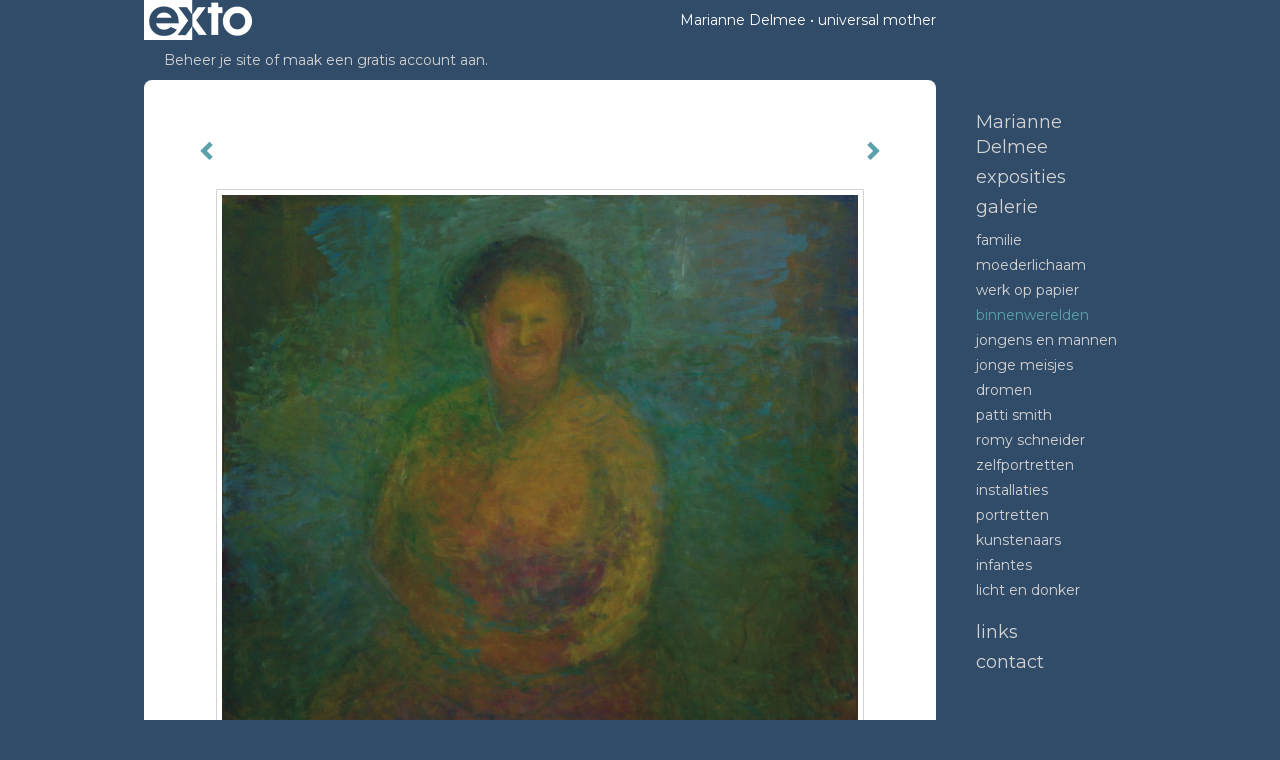

--- FILE ---
content_type: text/html
request_url: https://www.mariannedelmee.com/kunstwerk/14169909_universal+mother.html
body_size: 8590
content:
<!DOCTYPE html>
<html lang="nl">
	<head>
        		<meta charset="utf-8">
<!-- 		<meta http-equiv="X-UA-Compatible" content="IE=edge"> -->
		<meta name="viewport" content="width=device-width, initial-scale=1">
		<meta name="description" content="&nbsp;...
"/>

		<meta property="og:description" content="&nbsp;...
"/>
		<meta property="og:title" content="universal mother"/>
		<meta property="og:url" content="https://www.mariannedelmee.com/kunstwerk/14169909_universal+mother.html"/>
		<meta property="og:type" content="website" />


        <script type="text/javascript" src="https://da585e4b0722.eu-west-1.sdk.awswaf.com/da585e4b0722/bd489623ccdd/challenge.js" defer></script>

        <style>
			.force-upcase {
				text-transform: none !important;
			}
		</style>
		<!-- The above 3 meta tags *must* come first in the head; any other head content must come *after* these tags -->
		<title>Marianne Delmee - universal mother</title>

		<!-- jQuery (necessary for Bootstrap's JavaScript plugins) -->
		<script src="//ajax.googleapis.com/ajax/libs/jquery/1.11.2/jquery.min.js"></script>

		<link rel="stylesheet" type="text/css" href="//dqr09d53641yh.cloudfront.net/css/24967-1765101619.css" />
		<!-- <link rel="stylesheet/less" type="text/css" href="assets/exto.themes.less" /> -->
		<!-- HTML5 shim and Respond.js for IE8 support of HTML5 elements and media queries -->
		<!-- WARNING: Respond.js doesn't work if you view the page via file:// -->
		<!--[if lt IE 9]>
			<script src="https://oss.maxcdn.com/html5shiv/3.7.2/html5shiv.min.js"></script>
			<script src="https://oss.maxcdn.com/respond/1.4.2/respond.min.js"></script>
		<![endif]-->
		<script src="//www.google.com/recaptcha/api.js"></script>
				        			<meta name="google-site-verification" content="uPDZdk0zHOjAD6uSDx4GLwDSApNLHIODcE9iXX5WMM="/>
        
        
        
		<meta property="fb:app_id" content="200441346661022" />

        			<meta property="og:image" content="https://d2w1s6o7rqhcfl.cloudfront.net/24967-o-14179887.jpg"/>
			<meta property="og:image:alt" content="&nbsp;...
"/>
                        
		<style>
			.index-image {
				float: right;
				padding: 20px 0px 20px 20px;
			}
			.ck-content img {
				 display: inline;
			 }
			img {
				image-orientation: from-image;
			}
		</style>
		
		<script type="text/javascript">

			var _gaq = _gaq || [];
			_gaq.push(['_setAccount', 'UA-54784-13']);
            _gaq.push(['_gat._anonymizeIp']);
            _gaq.push(['_trackPageview']);

            				_gaq.push(['b._setAccount', 'UA-12345-1']);
	            _gaq.push(['_gat._anonymizeIp']);
    	        _gaq.push(['b._trackPageview']);
            
			(function() {
				var ga = document.createElement('script'); ga.type = 'text/javascript'; ga.async = true;
				ga.src = ('https:' == document.location.protocol ? 'https://ssl' : 'http://www') + '.google-analytics.com/ga.js';
				var s = document.getElementsByTagName('script')[0]; s.parentNode.insertBefore(ga, s);
			})();
		</script>

		
			
			<link href="https://fonts.googleapis.com/css?family=Montserrat" rel="stylesheet">
			<style>
				/* Set Custom Font */
				.layout--font-custom,
				.layout--font-custom h1,
				.layout--font-custom .h1,
				.layout--font-custom h2,
				.layout--font-custom .h2,
				.layout--font-custom h3,
				.layout--font-custom .h3,
				.layout--font-custom h4,
				.layout--font-custom .h4,
				.layout--font-custom h5,
				.layout--font-custom .h5,
				.layout--font-custom h6,
				.layout--font-custom .h6 {
					font-family: 'Montserrat', sans-serif !important;
				}
			</style>


		

	</head>
	<body class="layout--zoom layout--banner -mobile layout--font-custom layout--nav-caps layout--boxed layout--vertical theme--fresh" ondragstart="return false" onselectstart="return false" oncontextmenu="alert('Deze afbeelding is auteursrechtelijk beschermd en mag niet zonder toestemming worden gebruikt. This image is copyrighted and may not be used without permission.'); return false;" >

		<div class="page">

			<header class="header" role="banner">
				<div class="header-title">
                    						<a href="http://www.exto.nl" class="header-logo ir ">exto | kunst, kunstenaars, galeries en exposities</a>
                                        						<h1 class="header-artist force-upcase"><a href="/">Marianne Delmee</a></h1>
						<h2 class="header-id force-upcase">universal mother</h2>
                    				</div>
                				<p class="header-authentication">
                                                                        <span class="member_banner">
                                        <a target="_top" href="https://www.exto.nl/login.html">Beheer je site</a> of <a target="_top" href="https://www.exto.nl/help/meer_informatie.html">maak een gratis account aan</a>.
                                    </span>
                                            				</p>
			</header>
	  	
			<nav class="navigation navbar navbar-fixed-top">
				<div class="container-fluid">
					<!-- Brand and toggle get grouped for better mobile display -->
					<div class="navbar-header">
						<button type="button" class="navbar-toggle collapsed" data-toggle="collapse" data-target="#bs-example-navbar-collapse-1">
							<span class="sr-only">Toggle navigation</span>
							<span class="icon-bar"></span>
							<span class="icon-bar"></span>
							<span class="icon-bar"></span>
						</button>
						<a class="navbar-brand" href="/">Marianne Delmee - universal mother</a>
					</div>
			
					<div class="collapse navbar-collapse" id="bs-example-navbar-collapse-1">

						<!-- Horizontal menu -->
						<ul class="nav navbar-nav">

<li class="dropdown">
<a href="/" class="dropdown-toggle" data-toggle="dropdown" role="button" aria-expanded="false">Marianne Delmee <span class="caret"></span></a>

<ul class="dropdown-menu dropdown-menu--mega" role="menu">
<li>
<a href="/index/14174177_introductie.html">
introductie
</a>
</li>
<li>
<a href="/index/38684867_mea+vulva.html">
mea vulva
</a>
</li>
<li>
<a href="/index/116497630_land+van+mijn+moeder.html">
land van mijn moeder
</a>
</li>
<li>
<a href="/index/331822755_anderen+over+mij.html">
anderen over mij
</a>
</li>
<li>
<a href="/index/16024750_nieuws+en+CV.html">
nieuws en CV
</a>
</li>
<li>
<a href="/publicaties.html">
publicaties
</a>
</li>
<li>
<a href="/blog.html">
blog
</a>
</li>
</ul>
</li>
<li class="dropdown">
<a href="/exposities.html" class="dropdown-toggle" data-toggle="dropdown" role="button" aria-expanded="false">Exposities <span class="caret"></span></a>

<ul class="dropdown-menu" role="menu">
<li>
<a href="/exposities.html">
overzicht
</a>
</li>
</ul>
</li>
<li class="dropdown">
<a href="/kunstwerken.html" class="dropdown-toggle" data-toggle="dropdown" role="button" aria-expanded="false">Galerie <span class="caret"></span></a>

<ul class="dropdown-menu dropdown-menu--mega" role="menu">
<li>
<a href="/kunstwerken.html">
overzicht
</a>
</li>
<li>
<a href="/kunstwerken/429329830_familie.html">
familie
</a>
</li>
<li>
<a href="/kunstwerken/363080039_moederlichaam.html">
moederlichaam
</a>
</li>
<li>
<a href="/kunstwerken/480303161_Werk+op+papier.html">
Werk op papier
</a>
</li>
<li class="active">
<a href="/kunstwerken/14169908_binnenwerelden.html">
binnenwerelden
</a>
</li>
<li>
<a href="/kunstwerken/387818522_Jongens+en+mannen.html">
Jongens en mannen
</a>
</li>
<li>
<a href="/kunstwerken/390075376_Jonge+meisjes.html">
Jonge meisjes
</a>
</li>
<li>
<a href="/kunstwerken/95624483_+dromen+.html">
 dromen 
</a>
</li>
<li>
<a href="/kunstwerken/388231265_Patti+Smith.html">
Patti Smith
</a>
</li>
<li>
<a href="/kunstwerken/15724596_romy+schneider.html">
romy schneider
</a>
</li>
<li>
<a href="/kunstwerken/178305937_zelfportretten.html">
zelfportretten
</a>
</li>
<li>
<a href="/kunstwerken/16887154_installaties.html">
installaties
</a>
</li>
<li>
<a href="/kunstwerken/16672255_portretten.html">
portretten
</a>
</li>
<li>
<a href="/kunstwerken/15622204_kunstenaars.html">
kunstenaars
</a>
</li>
<li>
<a href="/kunstwerken/14194668_infantes.html">
infantes
</a>
</li>
<li>
<a href="/kunstwerken/15600198_licht+en+donker.html">
licht en donker
</a>
</li>
</ul>
</li>
<li class="dropdown">
<a href="/links.html" class="dropdown-toggle" data-toggle="dropdown" role="button" aria-expanded="false">Links <span class="caret"></span></a>

<ul class="dropdown-menu" role="menu">
<li>
<a href="/links.html">
interessante links
</a>
</li>
</ul>
</li>
<li class="dropdown">
<a href="/reageer/site/0.html" class="dropdown-toggle" data-toggle="dropdown" role="button" aria-expanded="false">Contact <span class="caret"></span></a>

<ul class="dropdown-menu" role="menu">
<li>
<a href="/nieuwsbrief.html">
nieuwsbrief
</a>
</li>
<li>
<a href="/reageer/site/0.html">
reageer
</a>
</li>
<li>
<a href="/gast.html">
gastenboek
</a>
</li>
<li>
<a href="/privacy.html">
privacyverklaring
</a>
</li>
</ul>
</li></ul>						
						
						<p class="navigation-authentication">
                            
                                                                    <span class="member_banner">
                                        <a target="_top" href="https://www.exto.nl/login.html">Beheer je site</a> of <a target="_top" href="https://www.exto.nl/help/meer_informatie.html">maak een gratis account aan</a>.
                                    </span>
                                                        						</p>
					</div><!-- /.navbar-collapse -->

                    				</div><!-- /.container-fluid -->
			</nav>
	  	
			<div class="content" role="main">

                			
				<!-- START ARTWORK -->		  	
<section class="section" id="section-artwork-landscape">
	<div class="artwork">
		<header class="artwork-heading">
			<h2>universal mother</h2>
		</header>

        
			<!-- Zoomoptie gebruiken -->
			<img draggable="false" class="artwork-image artwork-image--zoom" src="//d2w1s6o7rqhcfl.cloudfront.net/24967-o-14179887.jpg" alt="universal mother" />

			<script>
				$( document ).ready(function() {
					var $artwork = $('.artwork-image--zoom');
					var pswp = $('.pswp')[0];

					var items = [
						{
							src: '//d2w1s6o7rqhcfl.cloudfront.net/24967-orig-14179887.jpg',
							w: 2276,
							h: 1925,
							title: 'universal mother'
						},


						
							
								{
									src: '//d2w1s6o7rqhcfl.cloudfront.net/24967-orig-376238650.jpg',
									w: 2244,
									h: 3810,
									title: 'grote verwachting 3'
								},

							
						
							
								{
									src: '//d2w1s6o7rqhcfl.cloudfront.net/24967-orig-391517721.jpg',
									w: 2659,
									h: 4013,
									title: 'z.t. moeder'
								},

							
						
							
								{
									src: '//d2w1s6o7rqhcfl.cloudfront.net/24967-orig-15153557.jpg',
									w: 3803,
									h: 3098,
									title: 'zelfportret met mijn moeder en zusje'
								},

							
						
							
								{
									src: '//d2w1s6o7rqhcfl.cloudfront.net/24967-orig-331834618.jpg',
									w: 2670,
									h: 3018,
									title: 'mother in the sun'
								},

							
						
							
								{
									src: '//d2w1s6o7rqhcfl.cloudfront.net/24967-orig-350391592.jpg',
									w: 3430,
									h: 2456,
									title: 'Trots'
								},

							
						
							
								{
									src: '//d2w1s6o7rqhcfl.cloudfront.net/24967-orig-257747712.jpg',
									w: 1244,
									h: 1746,
									title: 'Je vous salue Marie, de droom'
								},

							
						
							
								{
									src: '//d2w1s6o7rqhcfl.cloudfront.net/24967-orig-342656193.jpg',
									w: 2626,
									h: 2461,
									title: 'Je vous salue Marie 4'
								},

							
						
							
								{
									src: '//d2w1s6o7rqhcfl.cloudfront.net/24967-orig-339254267.jpg',
									w: 2733,
									h: 3690,
									title: 'Trotse moeder'
								},

							
						
							
								{
									src: '//d2w1s6o7rqhcfl.cloudfront.net/24967-orig-286175105.jpg',
									w: 2364,
									h: 3511,
									title: 'Mijn moeder 1'
								},

							
						
							
								{
									src: '//d2w1s6o7rqhcfl.cloudfront.net/24967-orig-356883828.jpg',
									w: 2848,
									h: 2388,
									title: 'moeder en dochter 2'
								},

							
						
							
								{
									src: '//d2w1s6o7rqhcfl.cloudfront.net/24967-orig-330496847.jpg',
									w: 3718,
									h: 2558,
									title: 'moeder met groot gezin'
								},

							
						
							
								{
									src: '//d2w1s6o7rqhcfl.cloudfront.net/24967-orig-15937693.jpg',
									w: 3014,
									h: 3383,
									title: 'moeder'
								},

							
						
							
						
							
								{
									src: '//d2w1s6o7rqhcfl.cloudfront.net/24967-orig-14169912.jpg',
									w: 2464,
									h: 2936,
									title: 'moeder-intuïtie'
								},

							
						
							
								{
									src: '//d2w1s6o7rqhcfl.cloudfront.net/24967-orig-14174068.jpg',
									w: 1700,
									h: 1692,
									title: 'z.t. (moedertekening)'
								},

							
						
							
								{
									src: '//d2w1s6o7rqhcfl.cloudfront.net/24967-orig-284909597.jpg',
									w: 2547,
									h: 3876,
									title: 'Mijn moeder'
								},

							
						
							
								{
									src: '//d2w1s6o7rqhcfl.cloudfront.net/24967-orig-14169910.jpg',
									w: 2758,
									h: 2286,
									title: 'moeder 1 met kind'
								},

							
						
							
						
							
								{
									src: '//d2w1s6o7rqhcfl.cloudfront.net/24967-orig-14169921.jpg',
									w: 2792,
									h: 2300,
									title: 'moeder 3 met kind'
								},

							
						
							
						
							
								{
									src: '//d2w1s6o7rqhcfl.cloudfront.net/24967-orig-16044052.jpg',
									w: 558,
									h: 1067,
									title: 'landschap van de ziel'
								},

							
						
							
								{
									src: '//d2w1s6o7rqhcfl.cloudfront.net/24967-orig-15184879.jpg',
									w: 4499,
									h: 2991,
									title: 'vrouw in landschap'
								},

							
						
							
								{
									src: '//d2w1s6o7rqhcfl.cloudfront.net/24967-orig-16009939.jpg',
									w: 572,
									h: 712,
									title: 'mrs.browns portrait'
								},

							
						
							
								{
									src: '//d2w1s6o7rqhcfl.cloudfront.net/24967-orig-16009979.jpg',
									w: 564,
									h: 657,
									title: 'veenmeisje'
								},

							
						
					];

					$artwork.on( "click", function() {
						event.preventDefault();

						var options = {
							index: 0,
							bgOpacity: 0.7,
							showHideOpacity: true,
							shareEl: false
						};

						var lightBox = new PhotoSwipe(pswp, PhotoSwipeUI_Default, items, options);
						lightBox.init();
					});
				});
			</script>

        		
		<p class="artwork-description">

            <style>
                .video-container iframe, .video-container object, .video-container embed {
                    width: calc(100vw - 30px);
                    height: calc((100vw - 30px) * .5625);
                    max-width: 560px;
                    max-height: calc(560px * .5625);
                }
            </style>

            				<span>
					110 x 130 cm, © 2008,
					prijs op aanvraag<br/>Tweedimensionaal | Schilderkunst | Olieverf | Op doek<br/>
				</span>
                        
		</p>

        
        			<a href="/kunstwerk/14169912_next.html" class="artwork-option artwork-next" data-toggle="tooltip" data-placement="top" title="Volgende">
				<span class="glyphicon glyphicon-chevron-right" aria-hidden="true"></span>
			</a>
        
        			<a href="/kunstwerk/15937668_prev.html" class="artwork-option artwork-previous" data-toggle="tooltip" data-placement="top" title="Vorige">
				<span class="glyphicon glyphicon-chevron-left" aria-hidden="true"></span>
			</a>
        
		<a href="/reageer/object/14169909.html" class="artwork-option artwork-reply" data-toggle="tooltip" data-placement="top" title="Reageren">
			<span class="glyphicon glyphicon-comment" aria-hidden="true"></span>
		</a>

        
		

				
	</div>
	
	<div class="artwork-description-extra">
		<p><span style="font-size: larger;">&nbsp;...</span></p>
	</div>

    		
		<div class="gallery-nav">

            	
				<div class="gallery-nav-cell"><a class="gallery-nav-link" href="/kunstwerk/376238649_grote+verwachting+3.html"><img src="//d2w1s6o7rqhcfl.cloudfront.net/75x75xN_24967-o-376238650.jpg" alt="" title=""  ></a></div>

            	
				<div class="gallery-nav-cell"><a class="gallery-nav-link" href="/kunstwerk/391517720_z.t.+moeder.html"><img src="//d2w1s6o7rqhcfl.cloudfront.net/75x75xN_24967-o-391517721.jpg" alt="" title=""  ></a></div>

            	
				<div class="gallery-nav-cell"><a class="gallery-nav-link" href="/kunstwerk/15153557_zelfportret+met+mijn+moeder+en+zusje.html"><img src="//d2w1s6o7rqhcfl.cloudfront.net/75x75xN_24967-o-15153557.jpg" alt="" title=""  ></a></div>

            	
				<div class="gallery-nav-cell"><a class="gallery-nav-link" href="/kunstwerk/331834617_mother+in+the+sun.html"><img src="//d2w1s6o7rqhcfl.cloudfront.net/75x75xN_24967-o-331834618.jpg" alt="" title=""  ></a></div>

            	
				<div class="gallery-nav-cell"><a class="gallery-nav-link" href="/kunstwerk/350391591_Trots.html"><img src="//d2w1s6o7rqhcfl.cloudfront.net/75x75xN_24967-o-350391592.jpg" alt="" title=""  ></a></div>

            	
				<div class="gallery-nav-cell"><a class="gallery-nav-link" href="/kunstwerk/257747712_Je+vous+salue+Marie%2C+de+droom.html"><img src="//d2w1s6o7rqhcfl.cloudfront.net/75x75xN_24967-o-257747712.jpg" alt="" title=""  ></a></div>

            	
				<div class="gallery-nav-cell"><a class="gallery-nav-link" href="/kunstwerk/342653017_Je+vous+salue+Marie+4.html"><img src="//d2w1s6o7rqhcfl.cloudfront.net/75x75xN_24967-o-342656193.jpg" alt="" title=""  ></a></div>

            	
				<div class="gallery-nav-cell"><a class="gallery-nav-link" href="/kunstwerk/339209045_Trotse+moeder.html"><img src="//d2w1s6o7rqhcfl.cloudfront.net/75x75xN_24967-o-339254267.jpg" alt="" title=""  ></a></div>

            	
				<div class="gallery-nav-cell"><a class="gallery-nav-link" href="/kunstwerk/286175104_Mijn+moeder+1.html"><img src="//d2w1s6o7rqhcfl.cloudfront.net/75x75xN_24967-o-286175105.jpg" alt="" title=""  ></a></div>

            	
				<div class="gallery-nav-cell"><a class="gallery-nav-link" href="/kunstwerk/356883827_moeder+en+dochter+2.html"><img src="//d2w1s6o7rqhcfl.cloudfront.net/75x75xN_24967-o-356883828.jpg" alt="" title=""  ></a></div>

            	
				<div class="gallery-nav-cell"><a class="gallery-nav-link" href="/kunstwerk/14186212_moeder+met+groot+gezin.html"><img src="//d2w1s6o7rqhcfl.cloudfront.net/75x75xN_24967-o-330496847.jpg" alt="" title=""  ></a></div>

            	
				<div class="gallery-nav-cell"><a class="gallery-nav-link" href="/kunstwerk/15937668_moeder.html"><img src="//d2w1s6o7rqhcfl.cloudfront.net/75x75xN_24967-o-15937693.jpg" alt="" title=""  ></a></div>

            	
				<div class="gallery-nav-cell"><a class="gallery-nav-link" href="/kunstwerk/14169909_universal+mother.html"><img src="//d2w1s6o7rqhcfl.cloudfront.net/75x75xN_24967-o-14179887.jpg" alt="" title=""  ></a></div>

            	
				<div class="gallery-nav-cell"><a class="gallery-nav-link" href="/kunstwerk/14169912_moeder-intu%C3%AFtie.html"><img src="//d2w1s6o7rqhcfl.cloudfront.net/75x75xN_24967-o-14169912.jpg" alt="" title=""  ></a></div>

            	
				<div class="gallery-nav-cell"><a class="gallery-nav-link" href="/kunstwerk/14174068_z.t.+%28moedertekening%29.html"><img src="//d2w1s6o7rqhcfl.cloudfront.net/75x75xN_24967-o-14174068.jpg" alt="" title=""  ></a></div>

            	
				<div class="gallery-nav-cell"><a class="gallery-nav-link" href="/kunstwerk/284909592_Mijn+moeder.html"><img src="//d2w1s6o7rqhcfl.cloudfront.net/75x75xN_24967-o-284909597.jpg" alt="" title=""  ></a></div>

            	
				<div class="gallery-nav-cell"><a class="gallery-nav-link" href="/kunstwerk/14169910_moeder+1+met+kind.html"><img src="//d2w1s6o7rqhcfl.cloudfront.net/75x75xN_24967-o-14169910.jpg" alt="" title=""  ></a></div>

            	
				<div class="gallery-nav-cell"><a class="gallery-nav-link" href="/kunstwerk/14177208_moeder+2+met+kind.html"><img src="//d2w1s6o7rqhcfl.cloudfront.net/75x75xN_24967-o-14714743.jpg" alt="" title=""  ></a></div>

            	
				<div class="gallery-nav-cell"><a class="gallery-nav-link" href="/kunstwerk/14169921_moeder+3+met+kind.html"><img src="//d2w1s6o7rqhcfl.cloudfront.net/75x75xN_24967-o-14169921.jpg" alt="" title=""  ></a></div>

            	
				<div class="gallery-nav-cell"><a class="gallery-nav-link" href="/kunstwerk/16009948_portrait+of+my+sister.html"><img src="//d2w1s6o7rqhcfl.cloudfront.net/75x75xN_24967-o-16009948.jpg" alt="" title=""  ></a></div>

            	
				<div class="gallery-nav-cell"><a class="gallery-nav-link" href="/kunstwerk/16033678_landschap+van+de+ziel.html"><img src="//d2w1s6o7rqhcfl.cloudfront.net/75x75xN_24967-o-16044052.jpg" alt="" title=""  ></a></div>

            	
				<div class="gallery-nav-cell"><a class="gallery-nav-link" href="/kunstwerk/15184879_vrouw+in+landschap.html"><img src="//d2w1s6o7rqhcfl.cloudfront.net/75x75xN_24967-o-15184879.jpg" alt="" title=""  ></a></div>

            	
				<div class="gallery-nav-cell"><a class="gallery-nav-link" href="/kunstwerk/16009927_mrs.browns+portrait.html"><img src="//d2w1s6o7rqhcfl.cloudfront.net/75x75xN_24967-o-16009939.jpg" alt="" title=""  ></a></div>

            	
				<div class="gallery-nav-cell"><a class="gallery-nav-link" href="/kunstwerk/16009979_veenmeisje.html"><img src="//d2w1s6o7rqhcfl.cloudfront.net/75x75xN_24967-o-16009979.jpg" alt="" title=""  ></a></div>

            		</div>

    </section>


<script>

    function getCookie(name) {
        const nameEQ = name + "=";
        const ca = document.cookie.split(';');
        for(let i = 0; i < ca.length; i++) {
            let c = ca[i];
            while (c.charAt(0) === ' ') c = c.substring(1, c.length);
            if (c.indexOf(nameEQ) === 0) return c.substring(nameEQ.length, c.length);
        }
        return null;
    }

	$(function() {
		$('.gallery-nav').flickity({
			// options
			cellAlign: 'center',
			contain: true,
			pageDots: false,
			imagesLoaded: true,
			wrapAround: false,
			initialIndex: 12,
			lazyLoad: true
		});

        // Hier de call naar de tracker
        const trackerCookieValue = getCookie('__extotrk');
        
        // **Controleer of de cookie is gezet en een waarde heeft**
        if (trackerCookieValue) {
            // De cookie is gezet en heeft een waarde (wat true evalueert in JS)
            const objectId = '14169909';
            const url = `/track/object/${objectId}`;

            // Voer de GET request uit
            $.get(url)
                .done(function() {
                    // Optioneel: Log de succesvolle call
                    // console.log("Tracker call succesvol naar: " + url);
                })
                .fail(function(jqXHR, textStatus, errorThrown) {
                    // Optioneel: Log de fout
                    // console.error("Fout bij tracker call naar " + url + ": " + textStatus, errorThrown);
                });
        }
    });

</script>


<div class="pswp" tabindex="-1" role="dialog" aria-hidden="true">

	<div class="pswp__bg"></div>

	<div class="pswp__scroll-wrap">

		<div class="pswp__container">
			<div class="pswp__item"></div>
			<div class="pswp__item"></div>
			<div class="pswp__item"></div>
		</div>

		<div class="pswp__ui pswp__ui--hidden">

			<div class="pswp__top-bar">

				<div class="pswp__counter"></div>

				<button class="pswp__button pswp__button--close" title="Close (Esc)"></button>

				<!--<button class="pswp__button pswp__button--share" title="Share"></button>-->

				<button class="pswp__button pswp__button--fs" title="Toggle fullscreen"></button>

				<button class="pswp__button pswp__button--zoom" title="Zoom in/out"></button>

				<div class="pswp__preloader">
					<div class="pswp__preloader__icn">
						<div class="pswp__preloader__cut">
							<div class="pswp__preloader__donut"></div>
						</div>
					</div>
				</div>
			</div>

			<div class="pswp__share-modal pswp__share-modal--hidden pswp__single-tap">
				<div class="pswp__share-tooltip"></div>
			</div>

			<button class="pswp__button pswp__button--arrow--left" title="Previous (arrow left)">
			</button>

			<button class="pswp__button pswp__button--arrow--right" title="Next (arrow right)">
			</button>

			<div class="pswp__caption">
				<div class="pswp__caption__center"></div>
			</div>

		</div>

	</div>

</div>

<!-- END artwork -->
	
			
				<!-- Vertical menu -->
				
				<aside class="aside">

					<header class="aside-header">
						<h2 class="aside-header-artist">
							<a href="/">Marianne Delmee</a>
						</h2>
					</header>

                    
					<ul class="aside-menu">
    <li>
        <a title="Marianne Delmee" class="force-upcase" href="/">Marianne Delmee</a>
        <ul>
            <li>
                <a title="introductie" href="/index/14174177_introductie.html">introductie</a>
            </li>
            <li>
                <a title="mea vulva" href="/index/38684867_mea+vulva.html">mea vulva</a>
            </li>
            <li>
                <a title="land van mijn moeder" href="/index/116497630_land+van+mijn+moeder.html">land van mijn moeder</a>
            </li>
            <li>
                <a title="anderen over mij" href="/index/331822755_anderen+over+mij.html">anderen over mij</a>
            </li>
            <li>
                <a title="nieuws en CV" href="/index/16024750_nieuws+en+CV.html">nieuws en CV</a>
            </li>
            <li>
                <a title="publicaties" href="/publicaties.html">publicaties</a>
            </li>
            <li>
                <a title="blog" href="/blog.html">blog</a>
            </li>
        </ul>
    </li>
    <li>
        <a title="Exposities" href="/exposities.html">Exposities</a>
        <ul>
            <li>
                <a title="overzicht" href="/exposities.html">overzicht</a>
            </li>
        </ul>
    </li>
    <li class="active">
        <a title="Galerie" href="/kunstwerken.html">Galerie</a>
        <ul>
            <li>
                <a id="menu-gallery-overview" title="overzicht" href="/kunstwerken.html">overzicht</a>
            </li>
            <li>
                <a title="familie" href="/kunstwerken/429329830_familie.html">familie</a>
            </li>
            <li>
                <a title="moederlichaam" href="/kunstwerken/363080039_moederlichaam.html">moederlichaam</a>
            </li>
            <li>
                <a title="Werk op papier" href="/kunstwerken/480303161_Werk+op+papier.html">Werk op papier</a>
            </li>
            <li class="active">
                <a title="binnenwerelden" href="/kunstwerken/14169908_binnenwerelden.html">binnenwerelden</a>
            </li>
            <li>
                <a title="Jongens en mannen" href="/kunstwerken/387818522_Jongens+en+mannen.html">Jongens en mannen</a>
            </li>
            <li>
                <a title="Jonge meisjes" href="/kunstwerken/390075376_Jonge+meisjes.html">Jonge meisjes</a>
            </li>
            <li>
                <a title=" dromen " href="/kunstwerken/95624483_+dromen+.html"> dromen </a>
            </li>
            <li>
                <a title="Patti Smith" href="/kunstwerken/388231265_Patti+Smith.html">Patti Smith</a>
            </li>
            <li>
                <a title="romy schneider" href="/kunstwerken/15724596_romy+schneider.html">romy schneider</a>
            </li>
            <li>
                <a title="zelfportretten" href="/kunstwerken/178305937_zelfportretten.html">zelfportretten</a>
            </li>
            <li>
                <a title="installaties" href="/kunstwerken/16887154_installaties.html">installaties</a>
            </li>
            <li>
                <a title="portretten" href="/kunstwerken/16672255_portretten.html">portretten</a>
            </li>
            <li>
                <a title="kunstenaars" href="/kunstwerken/15622204_kunstenaars.html">kunstenaars</a>
            </li>
            <li>
                <a title="infantes" href="/kunstwerken/14194668_infantes.html">infantes</a>
            </li>
            <li>
                <a title="licht en donker" href="/kunstwerken/15600198_licht+en+donker.html">licht en donker</a>
            </li>
        </ul>
    </li>
    <li>
        <a title="Links" href="/links.html">Links</a>
        <ul>
            <li>
                <a title="interessante links" href="/links.html">interessante links</a>
            </li>
        </ul>
    </li>
    <li>
        <a title="Contact" href="/reageer/site/0.html">Contact</a>
        <ul>
            <li>
                <a title="nieuwsbrief" href="/nieuwsbrief.html">nieuwsbrief</a>
            </li>
            <li>
                <a title="reageer" href="/reageer/site/0.html">reageer</a>
            </li>
            <li>
                <a title="gastenboek" href="/gast.html">gastenboek</a>
            </li>
            <li>
                <a title="privacyverklaring" href="/privacy.html">privacyverklaring</a>
            </li>
        </ul>
    </li>
</ul>
				</aside>
			
			</div>
		
			<footer class="footer">
                
					<script type="text/javascript" src="https://cdn.jsdelivr.net/npm/cookie-bar/cookiebar-latest.min.js?"></script>

                

                					Deze site is onderdeel van <a href="http://www.exto.nl">www.exto.nl</a>. Het copyright op alle getoonde werken berust bij de desbetreffende kunstenaars. De afbeeldingen van de werken mogen niet gebruikt worden zonder schriftelijke toestemming.                
            </footer>

			
				<div class="signature">
					<a class="signature-link" href="https://www.exto.nl" target="_blank">
						<svg xmlns="http://www.w3.org/2000/svg" viewBox="0 0 280.5 104.3"><style type="text/css">  
	.st0{fill:#71AA43;}
</style><path class="st0" d="M111.9 0c0 12.8 0 25.6 0 38.4 4.2-5.8 8.4-11.6 12.6-17.4 0.5-0.7 0.9-1.4 1.5-2 0.2-0.3 0.5-0.2 0.8-0.2 6.7 0 13.4 0 20.2 0 -4.1 5.7-8.3 11.4-12.4 17.1 -4.1 5.6-8.2 11.2-12.2 16.9 1.2 1.8 2.5 3.5 3.8 5.3 7.2 9.9 14.4 19.8 21.5 29.7 0.8 1.2 1.7 2.3 2.5 3.5 -6.7 0-13.4 0-20.2 0 -0.4 0-0.9 0-1.1-0.4 -4.8-6.5-9.6-13.1-14.4-19.6 -0.8-1.1-1.5-2.3-2.5-3.3 0 12.1 0 24.2 0 36.3H280.9V0H111.9zM190.4 34.4c-3.6 0.1-7.3 0-10.9 0.1 0 17.5 0 35 0 52.5 0 1.4 0.1 2.9-0.1 4.3 -6 0-11.9 0-17.9 0 -0.1-0.6-0.1-1.2-0.1-1.9 0-18.3 0-36.6 0-55 -2.3 0-4.6 0-6.9 0 -0.8 0-1.6 0.1-2.4-0.1 0-5.2 0-10.4 0-15.5 3.1-0.1 6.2 0.1 9.3-0.1 0-4 0-8 0-12 2.6-0.1 5.3 0 7.9-0.1 3.3 0 6.7-0.1 10 0.1 0.1 4 0 8 0 12.1 3.6 0.2 7.3 0 10.9 0.1C190.4 24 190.4 29.2 190.4 34.4zM265.8 66.1c-1.2 3.9-2.9 7.6-5.3 10.9 -1.7 2.3-3.5 4.5-5.6 6.4 -2 1.8-4.2 3.4-6.5 4.7 -3.3 1.8-6.9 3.2-10.6 4.1 -7.8 1.7-16.1 1.2-23.5-1.9 -2.9-1.2-5.6-2.8-8-4.8 -2.3-1.8-4.4-3.9-6.3-6.1 -3.5-4.2-6.1-9.1-7.5-14.4 -0.4-1.8-0.8-3.6-1-5.5 -0.2-1.8-0.2-3.5-0.2-5.3 0-7 2-14.1 5.9-20 3.6-5.4 8.6-9.9 14.4-13 4.4-2.3 9.3-3.8 14.3-4.1 4.1-0.3 8.3 0 12.3 1 6.4 1.6 12.5 4.8 17.3 9.3 4.7 4.4 8.2 10 10.1 16.1C267.9 50.8 267.9 58.7 265.8 66.1z"/><path class="st0" d="M76.5 19.1c4.3-0.1 8.5 0 12.8 0 2.8 0 5.6 0 8.4 0 4.1 5.6 8.2 11.3 12.3 16.9 0.6 0.9 1.5 1.7 1.8 2.8 0 9.2 0 18.5 0 27.7 0 0.6 0.1 1.2-0.3 1.7 -4.1 5.7-8.2 11.5-12.4 17.3 -1.5 2-2.9 4.1-4.4 6.1 -6.9 0-13.7 0-20.6 0 8.2-11.4 16.4-22.8 24.7-34.2 0.9-1.3 1.9-2.6 2.8-3.9 -7.8-10.7-15.7-21.4-23.5-32.2C77.5 20.5 76.9 19.8 76.5 19.1L76.5 19.1z"/><path class="st0" d="M74.1 42.9c-2.3-7.4-6.9-14.1-13.1-18.7 -3.9-2.9-8.4-4.8-13.1-5.8 -3.3-0.7-6.7-1.1-10.1-1.1 -6.1-0.2-12.3 1.2-17.8 3.9 -5 2.5-9.2 6.4-12.5 10.8 -2.8 3.8-4.9 8.1-6.1 12.6 -1.9 7.5-1.9 15.6 0.4 23.1 1.8 5.9 5.2 11.2 9.6 15.5 4.7 4.6 10.6 7.7 17 9.2 6.4 1.4 13.1 1.4 19.6 0.3 3.2-0.6 6.4-1.4 9.3-2.9 3.2-1.6 6.2-3.6 8.9-6 1.9-1.9 3.8-3.9 5.3-6.1 -0.5-0.3-0.9-0.5-1.4-0.7 -4.5-2.1-9-4.2-13.5-6.3 -0.4-0.3-0.7 0.2-1 0.4 -1.1 1-2.3 1.9-3.6 2.7 -4.9 3.2-10.9 4.2-16.6 3.6 -3.9-0.4-7.8-1.8-10.9-4.4 -3.7-3-5.9-7.6-6.6-12.2 16.9 0 33.9 0 50.8 0 2.5 0 5.1 0.1 7.6 0C76.2 54.6 75.8 48.6 74.1 42.9zM22.3 46.2c-1.3 0-2.6 0.1-3.9 0 0.2-0.6 0.5-1.2 0.8-1.8 1.3-2.4 2.7-4.7 4.6-6.6 1.1-1.1 2.5-2 3.9-2.7 3.3-1.7 7-2.5 10.7-2.4 4.4-0.1 8.8 1.2 12.2 3.9 3.3 2.3 5.9 5.7 7.1 9.6C46 46.2 34.2 46.2 22.3 46.2z"/><path class="st0" d="M226.6 34.3c1.8-0.1 3.6-0.1 5.4 0 3.1 0.4 6 1.4 8.6 3.2 2.6 1.8 4.6 4.2 6.1 6.9 1.7 3.2 2.4 6.8 2.4 10.3 0 3.6-0.6 7.3-2.2 10.5 -1.7 3.4-4.4 6.2-7.6 8.2 -3.1 1.9-6.8 2.7-10.5 2.7 -3-0.1-6.1-0.6-8.9-2.1 -2.7-1.4-5.2-3.4-6.8-6 -2-2.9-3.1-6.3-3.5-9.7 -0.4-3.9-0.2-7.9 1.2-11.6 1-2.7 2.6-5.2 4.7-7.2C218.4 36.6 222.5 34.7 226.6 34.3L226.6 34.3z"/></svg>					</a>
				</div>

					</div>


		<script src="/assets/bootstrap/3.3.7/js/collapse.js"></script>
		<script src="/assets/bootstrap/3.3.7/js/dropdown.js"></script>
		<script src="/assets/bootstrap/3.3.7/js/tooltip.js"></script>
		<script src="/assets/flickity/2.2/flickity.pkgd.min.js?v11"></script>
		<script src="/assets/photoswipe/photoswipe.min.js"></script>
		<script src="/assets/photoswipe/photoswipe-ui-default.min.js"></script>
		<script src="/assets/imagesloaded/imagesloaded.pkgd.min.js"></script>
		<script src="/assets/isotope/isotope.min.js"></script>
		<script src="/assets/js/exto.themes.js?1765155718"></script>


		<script type="text/javascript" src="/assets/js/easyXDM.min.js"></script>
		<script type="text/javascript" src="/assets/js/jquery.cookie.js"></script>
		
		
				<!-- Piwik -->
				<script type="text/javascript">
                    var pkBaseURL = (("https:" == document.location.protocol) ? "https://stats.exto.nl/" : "http://stats.exto.nl/");
                    document.write(unescape("%3Cscript src='" + pkBaseURL + "piwik.js' type='text/javascript'%3E%3C/script%3E"));
				</script>

				<script type="text/javascript">

                    $.ajax(
                        {
                            url: "/index/blockedip",
                            success: function (result) {
                                if(result == 'false')
								{
                                    try {
                                        var piwikTracker = Piwik.getTracker(pkBaseURL + "piwik.php", 701);
                                                                                piwikTracker.setDocumentTitle("Galerie/Werken in landschap van de ziel/universal mother");
                                                                                piwikTracker.setDownloadExtensions("pdf");
                                        piwikTracker.trackPageView();
                                        piwikTracker.enableLinkTracking();
                                    } catch( err ) {}

								}
                            }
                        });

				</script>
				<!-- End Piwik Tracking Code -->

		
	</body>
</html>